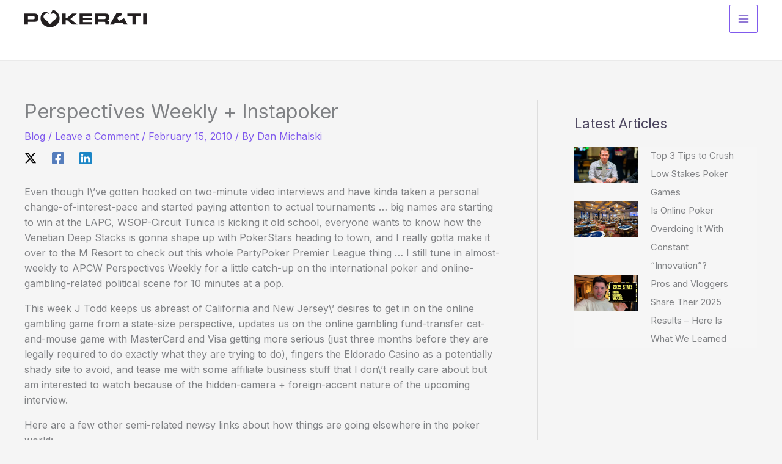

--- FILE ---
content_type: image/svg+xml
request_url: https://pokerati.com/wp-content/themes/pokerati/images/news-icon.svg
body_size: 2269
content:
<?xml version="1.0" encoding="UTF-8" standalone="no"?>
<!-- Created with Inkscape (http://www.inkscape.org/) -->

<svg
   width="79.964142mm"
   height="88.167366mm"
   viewBox="0 0 79.964142 88.167366"
   version="1.1"
   id="svg1"
   inkscape:version="1.3.2 (091e20e, 2023-11-25)"
   sodipodi:docname="news-icon.svg"
   xmlns:inkscape="http://www.inkscape.org/namespaces/inkscape"
   xmlns:sodipodi="http://sodipodi.sourceforge.net/DTD/sodipodi-0.dtd"
   xmlns="http://www.w3.org/2000/svg"
   xmlns:svg="http://www.w3.org/2000/svg">
  <sodipodi:namedview
     id="namedview1"
     pagecolor="#ffffff"
     bordercolor="#000000"
     borderopacity="0.25"
     inkscape:showpageshadow="2"
     inkscape:pageopacity="0.0"
     inkscape:pagecheckerboard="true"
     inkscape:deskcolor="#d1d1d1"
     inkscape:document-units="mm"
     inkscape:zoom="0.2102413"
     inkscape:cx="154.58428"
     inkscape:cy="318.68144"
     inkscape:window-width="1312"
     inkscape:window-height="449"
     inkscape:window-x="0"
     inkscape:window-y="25"
     inkscape:window-maximized="0"
     inkscape:current-layer="layer1" />
  <defs
     id="defs1" />
  <g
     inkscape:label="Layer 1"
     inkscape:groupmode="layer"
     id="layer1"
     transform="translate(-64.558377,-64.029103)">
    <path
       id="path539"
       d="m 104.60571,136.60722 c -1.12183,0 -2.02847,-0.91017 -2.02847,-2.032 0,-1.12183 0.90664,-2.032 2.02847,-2.032 1.12536,0 2.03553,0.91017 2.03553,2.032 0,1.12183 -0.91017,2.032 -2.03553,2.032 z M 139.43899,99.537328 V 128.47569 H 69.641905 V 92.559383 h 22.768279 l 5.422195,-5.418667 H 70.149905 c -3.093861,0 -5.591528,2.497667 -5.591528,5.588001 v 42.354503 c 0,3.09033 2.497667,5.59153 5.591528,5.59153 h 68.784615 c 3.08681,0 5.588,-2.5012 5.588,-5.59153 V 96.997328 l -5.08353,2.54"
       style="fill:#f9f9f9;fill-opacity:1;fill-rule:nonzero;stroke:none;stroke-width:0.0352778" />
    <path
       id="path540"
       d="m 123.39113,148.12894 h -11.08428 v -5.67266 H 96.777573 v 5.67266 H 85.693295 c -0.4445,0 -0.804334,0.35984 -0.804334,0.80434 v 2.45886 c 0,0.4445 0.359834,0.80433 0.804334,0.80433 h 37.697835 c 0.4445,0 0.80433,-0.35983 0.80433,-0.80433 v -2.45886 c 0,-0.4445 -0.35983,-0.80434 -0.80433,-0.80434"
       style="fill:#f9f9f9;fill-opacity:1;fill-rule:nonzero;stroke:none;stroke-width:0.0352778" />
    <path
       id="path541"
       d="m 144.41316,89.095105 c -0.19756,1.255889 -0.97014,2.307167 -2.09903,2.882195 l -2.4518,1.23825 -4.21923,2.137834 -10.80558,5.471586 -1.87325,0.9525 -16.08314,-16.083143 9.61319,-19.476862 c 0.5715,-1.150055 1.62278,-1.926167 2.88573,-2.134306 1.26647,-0.208138 2.50825,0.1905 3.41489,1.097139 l 20.52108,20.517557 c 0.89958,0.903111 1.29822,2.134306 1.09714,3.39725"
       style="fill:#f9f9f9;fill-opacity:1;fill-rule:nonzero;stroke:none;stroke-width:0.0352778" />
    <path
       id="path542"
       d="m 121.61313,102.64883 -3.66536,3.66536 c -2.02142,2.02142 -3.73592,3.30553 -5.25639,4.02167 -4.40267,2.08844 -7.112,-0.61384 -10.51631,-4.02167 -4.32858,-4.32858 -7.302497,-7.302501 -1.58397,-14.044084 0.4692,-0.553861 0.99836,-1.125362 1.58397,-1.728612 l 3.66536,-3.665361 0.889,0.889 14.8837,14.883697"
       style="fill:#f9f9f9;fill-opacity:1;fill-rule:nonzero;stroke:none;stroke-width:0.0352778" />
    <path
       id="path543"
       d="m 127.8961,116.47772 c -1.31233,1.31233 -3.33375,1.55222 -4.92125,0.59267 l -8.94997,-5.40103 c 1.51694,-0.71967 3.2385,-2.00378 5.25639,-4.02167 l 1.36525,-1.36525 6.48406,3.90878 c 0.92075,0.55739 1.56986,1.4358 1.82386,2.4765 0.26105,1.04422 0.0952,2.12372 -0.46567,3.04447 -0.16581,0.28222 -0.36336,0.53622 -0.59267,0.76553"
       style="fill:#f9f9f9;fill-opacity:1;fill-rule:nonzero;stroke:none;stroke-width:0.0352778" />
    <path
       id="path544"
       d="m 138.3101,78.476494 -8.2938,-8.297334 c 2.80811,-0.60325 5.2458,-0.08467 6.81214,1.481667 1.56986,1.569861 2.08844,4.007555 1.48166,6.815667"
       style="fill:#f9f9f9;fill-opacity:1;fill-rule:nonzero;stroke:none;stroke-width:0.0352778" />
    <path
       id="path545"
       d="m 138.83574,70.327327 c -0.11289,0 -0.22225,-0.04939 -0.30339,-0.141112 -0.14464,-0.165805 -0.127,-0.419805 0.0423,-0.564444 l 2.0073,-1.742722 c 0.16934,-0.144639 0.42334,-0.127 0.56797,0.03881 0.14464,0.169333 0.127,0.423333 -0.0388,0.567972 l -2.01083,1.742723 c -0.0776,0.0635 -0.16934,0.09878 -0.26459,0.09878"
       style="fill:#f9f9f9;fill-opacity:1;fill-rule:nonzero;stroke:none;stroke-width:0.0352778" />
    <path
       id="path546"
       d="m 133.69577,68.348243 c -0.0141,0.0035 -0.0247,0.0035 -0.0388,0.0071 -0.21872,0.03175 -0.42333,-0.119945 -0.45508,-0.342195 l -0.381,-2.631722 c -0.0317,-0.218722 0.12347,-0.423334 0.3422,-0.455084 0.21872,-0.03175 0.42333,0.119945 0.45508,0.342195 l 0.37747,2.631722 c 0.0317,0.204611 -0.1023,0.398639 -0.29986,0.448028"
       style="fill:#f9f9f9;fill-opacity:1;fill-rule:nonzero;stroke:none;stroke-width:0.0352778" />
    <path
       id="path547"
       d="m 143.30896,76.024688 c -0.0141,0 -0.0282,0 -0.0423,-0.0035 l -2.64583,-0.275166 c -0.22225,-0.02117 -0.381,-0.218723 -0.35984,-0.440973 0.0247,-0.218722 0.22578,-0.377472 0.4445,-0.356305 l 2.64231,0.271639 c 0.22225,0.02469 0.38453,0.22225 0.35983,0.440972 -0.0212,0.208139 -0.19402,0.363361 -0.39864,0.363361"
       style="fill:#f9f9f9;fill-opacity:1;fill-rule:nonzero;stroke:none;stroke-width:0.0352778" />
    <path
       id="path548"
       d="m 76.3976,103.54136 h 14.700251 c 0.740833,0 1.340555,-0.59973 1.340555,-1.34056 0,-0.74083 -0.599722,-1.34055 -1.340555,-1.34055 H 76.3976 c -0.740834,0 -1.340556,0.59972 -1.340556,1.34055 0,0.74083 0.599722,1.34056 1.340556,1.34056"
       style="fill:#f9f9f9;fill-opacity:1;fill-rule:nonzero;stroke:none;stroke-width:0.0352778" />
    <path
       id="path549"
       d="m 94.886684,107.99341 c 0,-0.74083 -0.599722,-1.34055 -1.340555,-1.34055 H 76.3976 c -0.740834,0 -1.340556,0.59972 -1.340556,1.34055 0,0.73731 0.599722,1.33703 1.340556,1.33703 h 17.148529 c 0.740833,0 1.340555,-0.59972 1.340555,-1.33703"
       style="fill:#f9f9f9;fill-opacity:1;fill-rule:nonzero;stroke:none;stroke-width:0.0352778" />
    <path
       id="path550"
       d="m 83.523711,117.47255 -1.629833,0.93839 -1.626306,0.93839 c -0.328083,0.1905 -0.740833,-0.0459 -0.740833,-0.42686 v -3.75709 c 0,-0.381 0.41275,-0.62088 0.740833,-0.43038 l 1.626306,0.93838 1.629833,0.94192 c 0.331611,0.1905 0.331611,0.66675 0,0.85725 z m 2.060223,-5.12233 h -7.870473 c -1.27,0 -2.303639,1.03364 -2.303639,2.30716 v 4.76956 c 0,1.27 1.033639,2.30717 2.303639,2.30717 h 7.870473 c 1.273527,0 2.307166,-1.03717 2.307166,-2.30717 v -4.76956 c 0,-1.27352 -1.033639,-2.30716 -2.307166,-2.30716"
       style="fill:#f9f9f9;fill-opacity:1;fill-rule:nonzero;stroke:none;stroke-width:0.0352778" />
  </g>
</svg>
